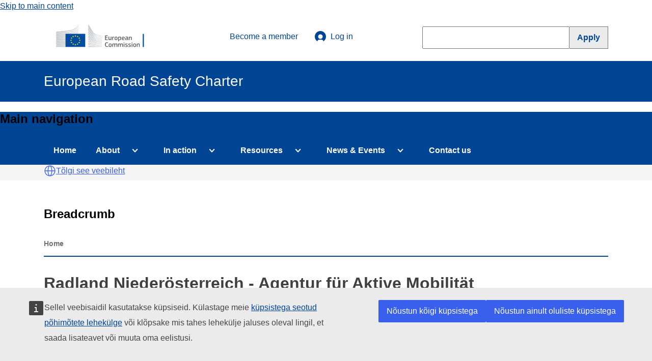

--- FILE ---
content_type: text/html; charset=UTF-8
request_url: https://road-safety-charter.ec.europa.eu/et/user/8014
body_size: 5956
content:


<!DOCTYPE html>
<html lang="et" dir="ltr" prefix="content: http://purl.org/rss/1.0/modules/content/  dc: http://purl.org/dc/terms/  foaf: http://xmlns.com/foaf/0.1/  og: http://ogp.me/ns#  rdfs: http://www.w3.org/2000/01/rdf-schema#  schema: http://schema.org/  sioc: http://rdfs.org/sioc/ns#  sioct: http://rdfs.org/sioc/types#  skos: http://www.w3.org/2004/02/skos/core#  xsd: http://www.w3.org/2001/XMLSchema# ">
  <head>
    <meta charset="utf-8" />
<meta name="description" content="European Road Safety Charter" />
<link rel="canonical" href="https://road-safety-charter.ec.europa.eu/user/8014" />
<meta name="Generator" content="Drupal 10 (https://www.drupal.org)" />
<meta name="MobileOptimized" content="width" />
<meta name="HandheldFriendly" content="true" />
<meta name="viewport" content="width=device-width, initial-scale=1.0" />
<meta about="/user/8014" property="schema:name" content="Radland Niederösterreich - Agentur für Aktive Mobilität" lang="" />
<link rel="icon" href="/themes/custom/ec_harmonised/assets/favicon/favicon.ico" type="image/vnd.microsoft.icon" />
<link rel="alternate" hreflang="en" href="https://road-safety-charter.ec.europa.eu/user/8014" />

    <link rel="apple-touch-icon" sizes="180x180" href="/themes/custom/ec_harmonised/assets/favicon/apple-touch-icon.png">
    <link rel="icon" type="image/png" sizes="32x32" href="/themes/custom/ec_harmonised/assets/favicon/favicon-32x32.png">
    <link rel="icon" type="image/png" sizes="16x16" href="/themes/custom/ec_harmonised/assets/favicon/favicon-16x16.png">
    <link rel="manifest" href="/themes/custom/ec_harmonised/assets/favicon/site.webmanifest">
    <link rel="mask-icon" href="/themes/custom/ec_harmonised/assets/favicon/safari-pinned-tab.svg" color="#074a8b">
    <title>Radland Niederösterreich - Agentur für Aktive Mobilität | European Road Safety Charter</title>
    <link rel="stylesheet" media="all" href="/sites/default/files/css/css_xJRNEzONolENVQXJmHWj8sYTkj2CVAchMFnALsc22ws.css?delta=0&amp;language=et&amp;theme=ec_harmonised&amp;include=eJxdzUEKgDAMRNELCR5JxnZsC6YpSVG8vbg02_dhhmmrMNHenHnlxT594Q8PNYlWTt1xRlTN2zCk2RJDqyocKJGFuSFY5x3vBgzFMGoMTliqAa_2Lfjjk7LucL4-zll4" />
<link rel="stylesheet" media="all" href="/sites/default/files/css/css_oU5yrRpGmhUxT8yRUth_OucdaykrLE6mAch8has7loE.css?delta=1&amp;language=et&amp;theme=ec_harmonised&amp;include=eJxdzUEKgDAMRNELCR5JxnZsC6YpSVG8vbg02_dhhmmrMNHenHnlxT594Q8PNYlWTt1xRlTN2zCk2RJDqyocKJGFuSFY5x3vBgzFMGoMTliqAa_2Lfjjk7LucL4-zll4" />
<link rel="stylesheet" media="all" href="https://cdn1.fpfis.tech.ec.europa.eu/ecl/v3.3.0/ec/styles/optional/ecl-reset.css" integrity="sha256-QhuNiJf+0cQ83bJLZgjccIN9ERUZFEbFMazqx3dDMbA= sha384-wu1kUyhFDiJzZ07/o0YWqOBPil454yx0hBrQplOBnJHY2PAT8MiPrHTnVf7i9gTG sha512-BPi6YsZMRjwhFHrFVoynJ37ZrD+RJ7UZqYN3DwTnCjE1b7LKAWlmzjWTuD/xbAmCQTAEajrxW2m4ZrFv/Fd2pw==" crossorigin="anonymous" />
<link rel="stylesheet" media="all" href="https://cdn1.fpfis.tech.ec.europa.eu/ecl/v3.3.0/ec/styles/ecl-ec.css" integrity="sha256-JmPqVPmB14SJiG+5hI/UfbZ9NRj6x2QqSuKoP/3JSbw= sha384-+tnddQt1w0refYNsfYrvF6VRBQGGniiUnIYkJZqrVL5n/w1lJKvH4weF+NOYfI1+ sha512-W3J9AhBr/8apT4j2ONWvcclIUZ+7RJpFVJLz6kNqlpUND/yAftme9AyjX6UB47Gf0iauZSt/i3BNUPG1tTws2A==" crossorigin="anonymous" />
<link rel="stylesheet" media="all" href="/sites/default/files/css/css_mnkV0krl6ZKLaX1283RCdZMLBVacF6tgE4MP5okBUbQ.css?delta=4&amp;language=et&amp;theme=ec_harmonised&amp;include=eJxdzUEKgDAMRNELCR5JxnZsC6YpSVG8vbg02_dhhmmrMNHenHnlxT594Q8PNYlWTt1xRlTN2zCk2RJDqyocKJGFuSFY5x3vBgzFMGoMTliqAa_2Lfjjk7LucL4-zll4" />

    <script type="application/json" data-drupal-selector="drupal-settings-json">{"path":{"baseUrl":"\/","pathPrefix":"et\/","currentPath":"user\/8014","currentPathIsAdmin":false,"isFront":false,"currentLanguage":"et"},"pluralDelimiter":"\u0003","suppressDeprecationErrors":true,"ajaxTrustedUrl":{"\/et\/search":true},"user":{"uid":0,"permissionsHash":"f4ede728b25b1623ceddaec72edcfb6b15f66a25bf0044ae880c2d2b7562e91f"}}</script>
<script src="/sites/default/files/js/js_elXaiJyZ_VyHjtk3nAgUe8QKomv3fjyOoMqzJZhgtuc.js?scope=header&amp;delta=0&amp;language=et&amp;theme=ec_harmonised&amp;include=eJxLTY7PSCzKzc_LLE5N0U_PyU9KzNHJT40vT00qyc_PKdZPKSotSMzRg_F1i3MTi0py8hNTUosA04IX3w"></script>
<script src="https://cdnjs.cloudflare.com/ajax/libs/moment.js/2.29.3/moment.min.js" crossorigin="anonymous"></script>
<script src="https://cdn1.fpfis.tech.ec.europa.eu/ecl/v3.3.0/ec/scripts/ecl-ec.js" integrity="sha256-euASXaZirYGMABRi8pTHkm7kf4BmmkKVLFP20UM4NaI= sha384-rXK1DRiAhDy8605rFvTXcKjXU+RStrOfTxgX0ikQndR4iuAJHmjfXMlHuHT5CDUl sha512-4/ir0zbVF/wet0vJqfcP3CWCfqO7DK2eX3F9HKDwFookCTohrtEkImE4V6AjKnDzOukzYfXjUhBe7cwC+QO3Rw==" crossorigin="anonymous"></script>
<script src="/themes/custom/ec_harmonised/js/global.js?t6qs3g" defer></script>

  </head>
  <body class="ecl">
        <a href="#main-content" class="visually-hidden focusable">
      Skip to main content
    </a>
    
      <div class="dialog-off-canvas-main-canvas" data-off-canvas-main-canvas>
    
<div class="layout-container">

  <header class="ecl-site-header-harmonised ecl-site-header-harmonised--group1" data-ecl-auto-init="SiteHeaderHarmonised" data-ecl-site-header-harmonised>
    <div class="ecl-site-header-harmonised__container ecl-container">
      <div class="ecl-site-header-harmonised__top">
          <div>
    <div id="block-ec-harmonised-branding">
  
    
        <a href="/et" class="ecl-link ecl-link--standalone ecl-site-header-harmonised__logo-link" aria-label="European&#x20;Commission">
      <img alt="European Commission logo" title="European Commission" class="ecl-site-header-harmonised__logo-image ecl-site-header-harmonised__logo-image-desktop" src="/themes/custom/ec_harmonised/assets/logo-ec--en.5055ef4f.svg" />
    </a>
    
</div>

  </div>

        <div id="block-usermenublock">
  
    
      <div class="ecl-site-header__login-container">
      <a class="ecl-button ecl-button--ghost ecl-site-header__login-toggle" href="/et/node/7095">
            Become a member
    </a>
      <a class="ecl-button ecl-button--ghost ecl-site-header__login-toggle" href="/et/user/login">
              <svg class="ecl-icon ecl-icon--s ecl-site-header__icon" focusable="false" aria-hidden="true">
          <use xlink:href="/themes/custom/ec_harmonised/assets/icons.148a2e16.svg#log-in"></use>
        </svg>
            Log in
    </a>
  </div>

  </div>

          <div class="ecl-site-header-harmonised__action">
    <div class="ecl-site-header-harmonised__search-container">
      
      <form action="/et/search" method="get" id="views-exposed-form-search-page-1" accept-charset="UTF-8" class="ecl-search-form">
  <div class="js-form-item form-item js-form-type-textfield form-item-term js-form-item-term">
      <label for="edit-term">Search</label>
        <input data-drupal-selector="edit-term" type="text" id="edit-term" name="term" value="" size="30" maxlength="128" class="form-text" />

        </div>
<div data-drupal-selector="edit-actions" class="form-actions js-form-wrapper form-wrapper" id="edit-actions"><input class="search-submit button js-form-submit form-submit ecl-button ecl-button--search ecl-search-form__button" data-drupal-selector="edit-submit-search" type="submit" id="edit-submit-search" value="Apply" />
</div>


</form>

    </div>
  </div>

      </div>
    </div>
    <div class="ecl-site-header-harmonised__banner">
      <div class="ecl-container">
        <div class="ecl-site-header-harmonised__site-name">European Road Safety Charter</div>
      </div>
    </div>

      <div>
    <nav role="navigation" aria-labelledby="block-ec-harmonised-main-menu-menu" id="block-ec-harmonised-main-menu" class="ecl-menu ecl-menu--group1" data-ecl-menu data-ecl-auto-init="Menu" aria-expanded="false">
            
  <h2 class="visually-hidden" id="block-ec-harmonised-main-menu-menu">Main navigation</h2>
  

        
<div class="ecl-menu__overlay" data-ecl-menu-overlay></div>
<div class="ecl-container ecl-menu__container">
  <a class="ecl-link ecl-link--standalone ecl-menu__open" href="" data-ecl-menu-open>
    <svg class="ecl-icon ecl-icon--s" focusable="false" aria-hidden="true">
      <use xlink:href="/themes/custom/ec_harmonised/assets/icons.148a2e16.svg#hamburger"></use>
    </svg>
    Menu
  </a>

  <section class="ecl-menu__inner" data-ecl-menu-inner>
    <header class="ecl-menu__inner-header">
      <button class="ecl-menu__close ecl-button ecl-button--text" type="submit" data-ecl-menu-close>
        <span class="ecl-menu__close-container ecl-button__container">
          <svg class="ecl-icon ecl-icon--s ecl-button__icon ecl-button__icon--before" focusable="false" aria-hidden="true" data-ecl-icon>
            <use xlink:href="/themes/custom/ec_harmonised/assets/icons.148a2e16.svg#close-filled"></use>
          </svg>
          <span class="ecl-button__label" data-ecl-label="true">Close</span>
        </span>
      </button>
      <div class="ecl-menu__title">Menu</div>
      <button data-ecl-menu-back type="submit" class="ecl-menu__back ecl-button ecl-button--text">
        <span class="ecl-button__container">
          <svg class="ecl-icon ecl-icon--s ecl-icon--rotate-270 ecl-button__icon ecl-button__icon--before" focusable="false" aria-hidden="true" data-ecl-icon>
            <use xlink:href="/themes/custom/ec_harmonised/assets/icons.148a2e16.svg#corner-arrow"></use>
          </svg>
          <span class="ecl-button__label" data-ecl-label>Back</span>
        </span>
      </button>
    </header>
          
      
              <ul class="ecl-menu__list">
                                                                          <li class="ecl-menu__item" data-ecl-menu-item >
                    <a href="/et" class="ecl-menu__link" data-ecl-menu-link="" data-drupal-link-system-path="&lt;front&gt;">            Home
                      </a>
                  </li>
                                                                            <li class="ecl-menu__item ecl-menu__item--has-children" data-ecl-menu-item data-ecl-has-children>
                    <span class="ecl-menu__link" data-ecl-menu-link="">            About
                          <button class="ecl-button ecl-button--primary ecl-menu__button-caret" type="button" data-ecl-menu-caret="" aria-label="Access item&#x27;s children">
                <span class="ecl-button__container">
                  <svg class="ecl-icon ecl-icon--xs ecl-icon--rotate-90 ecl-menu__link-icon" focusable="false" aria-hidden="true">
                    <use xlink:href="/themes/custom/ec_harmonised/assets/icons.148a2e16.svg#corner-arrow"></use>
                  </svg>
                </span>
              </button>
                      </span>
                                
      
              <div class="ecl-menu__mega" data-ecl-menu-mega>
        <ul class="ecl-menu__sublist">
                      <li class="ecl-menu__subitem" data-ecl-menu-subitem>
          <a href="/et/node/6957" class="ecl-menu__sublink" data-drupal-link-system-path="node/6957">What we do</a>
                  </li>
                        <li class="ecl-menu__subitem" data-ecl-menu-subitem>
          <a href="/et/node/6955" class="ecl-menu__sublink" data-drupal-link-system-path="node/6955">Principles of the Charter</a>
                  </li>
                        <li class="ecl-menu__subitem" data-ecl-menu-subitem>
          <a href="/et/node/6959" class="ecl-menu__sublink" data-drupal-link-system-path="node/6959">Frequently asked questions</a>
                  </li>
                        <li class="ecl-menu__subitem" data-ecl-menu-subitem>
          <a href="https://road-safety-charter.ec.europa.eu/content/how-to-become-a-member" class="ecl-menu__sublink">How to become a member</a>
                  </li>
                        <li class="ecl-menu__subitem" data-ecl-menu-subitem>
          <a href="/et/node/6946" class="ecl-menu__sublink" data-drupal-link-system-path="node/6946">Members</a>
                  </li>
                        <li class="ecl-menu__subitem" data-ecl-menu-subitem>
          <a href="/et/node/7605" class="ecl-menu__sublink" data-drupal-link-system-path="node/7605">The Charter Ambassador Network</a>
                  </li>
                      </ul>
      </div>
      
                  </li>
                                                                            <li class="ecl-menu__item ecl-menu__item--has-children" data-ecl-menu-item data-ecl-has-children>
                    <span class="ecl-menu__link" data-ecl-menu-link="">            In action
                          <button class="ecl-button ecl-button--primary ecl-menu__button-caret" type="button" data-ecl-menu-caret="" aria-label="Access item&#x27;s children">
                <span class="ecl-button__container">
                  <svg class="ecl-icon ecl-icon--xs ecl-icon--rotate-90 ecl-menu__link-icon" focusable="false" aria-hidden="true">
                    <use xlink:href="/themes/custom/ec_harmonised/assets/icons.148a2e16.svg#corner-arrow"></use>
                  </svg>
                </span>
              </button>
                      </span>
                                
      
              <div class="ecl-menu__mega" data-ecl-menu-mega>
        <ul class="ecl-menu__sublist">
                      <li class="ecl-menu__subitem" data-ecl-menu-subitem>
          <a href="/et/node/6952" class="ecl-menu__sublink" data-drupal-link-system-path="node/6952">Excellence in Road Safety Awards</a>
                  </li>
                        <li class="ecl-menu__subitem" data-ecl-menu-subitem>
          <a href="/et/node/6949" class="ecl-menu__sublink" data-drupal-link-system-path="node/6949">Good practices</a>
                  </li>
                        <li class="ecl-menu__subitem" data-ecl-menu-subitem>
          <a href="/et/node/6947" class="ecl-menu__sublink" data-drupal-link-system-path="node/6947">Members&#039; activities</a>
                  </li>
                      </ul>
      </div>
      
                  </li>
                                                                            <li class="ecl-menu__item ecl-menu__item--has-children" data-ecl-menu-item data-ecl-has-children>
                    <span class="ecl-menu__link" data-ecl-menu-link="">            Resources
                          <button class="ecl-button ecl-button--primary ecl-menu__button-caret" type="button" data-ecl-menu-caret="" aria-label="Access item&#x27;s children">
                <span class="ecl-button__container">
                  <svg class="ecl-icon ecl-icon--xs ecl-icon--rotate-90 ecl-menu__link-icon" focusable="false" aria-hidden="true">
                    <use xlink:href="/themes/custom/ec_harmonised/assets/icons.148a2e16.svg#corner-arrow"></use>
                  </svg>
                </span>
              </button>
                      </span>
                                
      
              <div class="ecl-menu__mega" data-ecl-menu-mega>
        <ul class="ecl-menu__sublist">
                      <li class="ecl-menu__subitem" data-ecl-menu-subitem>
          <a href="/et/node/6953" class="ecl-menu__sublink" data-drupal-link-system-path="node/6953">Open library</a>
                  </li>
                        <li class="ecl-menu__subitem" data-ecl-menu-subitem>
          <a href="/et/node/6958" class="ecl-menu__sublink" data-drupal-link-system-path="node/6958">Guidelines &amp; Tools</a>
                  </li>
                      </ul>
      </div>
      
                  </li>
                                                                            <li class="ecl-menu__item ecl-menu__item--has-children" data-ecl-menu-item data-ecl-has-children>
                    <span class="ecl-menu__link" data-ecl-menu-link="">            News &amp; Events
                          <button class="ecl-button ecl-button--primary ecl-menu__button-caret" type="button" data-ecl-menu-caret="" aria-label="Access item&#x27;s children">
                <span class="ecl-button__container">
                  <svg class="ecl-icon ecl-icon--xs ecl-icon--rotate-90 ecl-menu__link-icon" focusable="false" aria-hidden="true">
                    <use xlink:href="/themes/custom/ec_harmonised/assets/icons.148a2e16.svg#corner-arrow"></use>
                  </svg>
                </span>
              </button>
                      </span>
                                
      
              <div class="ecl-menu__mega" data-ecl-menu-mega>
        <ul class="ecl-menu__sublist">
                      <li class="ecl-menu__subitem" data-ecl-menu-subitem>
          <a href="/et/node/6979" class="ecl-menu__sublink" data-drupal-link-system-path="node/6979">News</a>
                  </li>
                        <li class="ecl-menu__subitem" data-ecl-menu-subitem>
          <a href="/et/node/6951" class="ecl-menu__sublink" data-drupal-link-system-path="node/6951">Events</a>
                  </li>
                      </ul>
      </div>
      
                  </li>
                                                                            <li class="ecl-menu__item" data-ecl-menu-item >
                    <a href="/et/node/6954" class="ecl-menu__link" data-ecl-menu-link="" data-drupal-link-system-path="node/6954">            Contact us
                      </a>
                  </li>
                    </ul>
      


  </section>
</div>

  </nav>

  </div>

  </header>

      <div class="region--etranslation"><div class="ecl-container">  <div>
    <div id="block-etranslationblock">
  
    
      <script type="application/json">{"service":"etrans","languages":{"exclude":[]},"renderAs":{"icon":true,"link":true,"button":false},"renderTo":"etranslate-block","hidden":false,"config":{"live":true}}</script>
  </div>

  </div>
</div></div>
  
  <div class="ecl-page-header-harmonised">
    <div class="ecl-container">
      
        <div>
    <div data-drupal-messages-fallback class="hidden"></div>

  </div>

      
        <div>
    <div id="block-ec-harmonised-breadcrumbs">
  
    
        <nav role="navigation" aria-labelledby="system-breadcrumb" class="ecl-breadcrumb-harmonised ecl-page-header-harmonised__breadcrumb" data-ecl-breadcrumb data-ecl-auto-init="Breadcrumb">
    <h2 id="system-breadcrumb" class="visually-hidden">Breadcrumb</h2>
    <ol class="ecl-breadcrumb-harmonised__container">
          <li class="ecl-breadcrumb-harmonised__segment" data-ecl-breadcrumb-harmonised-item="static">
                  <li class="ecl-breadcrumb__segment ecl-breadcrumb__current-page" data-ecl-breadcrumb-item="static" aria-current="page">Home</li>
              </li>
        </ol>
  </nav>

  </div>

  </div>

    </div>
  </div>

  <main role="main">
    <a id="main-content" tabindex="-1"></a>
    <div class="layout-content ecl-container">
        <div>
    <div id="block-ec-harmonised-page-title">
  
    
      
    <h1 class="ecl-page-header-harmonised__title">Radland Niederösterreich - Agentur für Aktive Mobilität</h1>


  </div>
<div id="block-ec-harmonised-content">
  
    
      <article typeof="schema:Person" about="/user/8014">
  

  <div class="field__field-ersc-first-name">
    <h3 class="field__label">First name</h3>
                      <div>Bernd</div>
                </div>


  <div class="field__field-ersc-last-name">
    <h3 class="field__label">Last name</h3>
                      <div>Hildebrandt</div>
                </div>


  <div class="field__field-ersc-profile-name">
    <h3 class="field__label">Organisation name</h3>
                      <div>Radland Niederösterreich - Agentur für Aktive Mobilität</div>
                </div>


  <div class="field__field-ersc-profile-type">
    <h3 class="field__label">Type of member</h3>
                      <div>Enterprise</div>
                </div>


  <div class="field__field-ersc-description">
    <h3 class="field__label">Describe your organisation</h3>
                      <div>Our primary mission is to advocate cycling in lower Austria</div>
                </div>


    
  <div class="field__field-ersc-profile-country">
    <h3 class="field__label">Country</h3>
    <div class="term-ref">
          <div><a href="/taxonomy/term/138" hreflang="en">Austria</a></div>
        </div>
  </div>


    
  <div class="field__field-ersc-target">
    <h3 class="field__label">Your priority areas</h3>
    <div class="term-ref">
          <div><a href="/taxonomy/term/905" hreflang="en">Policy makers</a></div>
          <div><a href="/taxonomy/term/906" hreflang="en">Public authorities</a></div>
          <div><a href="/taxonomy/term/907" hreflang="en">Children 0-16</a></div>
          <div><a href="/taxonomy/term/282" hreflang="en">Adults</a></div>
          <div><a href="/taxonomy/term/283" hreflang="en">Seniors</a></div>
          <div><a href="/taxonomy/term/919" hreflang="en">Cyclists</a></div>
          <div><a href="/taxonomy/term/920" hreflang="en">Micromobility riders</a></div>
          <div><a href="/taxonomy/term/922" hreflang="en">Pedestrians</a></div>
        </div>
  </div>


    
  <div class="field__field-ersc-topic">
    <h3 class="field__label">Charter topics</h3>
    <div class="term-ref">
          <div><a href="/taxonomy/term/284" hreflang="en">Knowledge building and sharing</a></div>
          <div><a href="/taxonomy/term/285" hreflang="en">Create awareness</a></div>
          <div><a href="/taxonomy/term/286" hreflang="en">Education in school or in community organizations</a></div>
          <div><a href="/taxonomy/term/288" hreflang="en">Provide alternative solutions</a></div>
        </div>
  </div>
</article>

  </div>

  </div>


      
          </div>  </main>

  <footer class="ecl-footer-harmonised ecl-footer-harmonised--group1">
    <div class="ecl-container ecl-footer-harmonised__container">
              <div class="ecl-footer-harmonised__row">
          <div class="ecl-footer-harmonised__column">
                            <div>
    <div id="block-sitename">
  
    
      

                    <div class="field__body"><div class="ecl-footer-harmonised__section"><h2 class="ecl-footer-harmonised__title ecl-footer-harmonised__title--separator"><a class="ecl-link ecl-link--standalone ecl-footer-harmonised__title-link" href="https://transport.ec.europa.eu/index_en">European Commissions website</a></h2><div class="ecl-footer-harmonised__description">This site is managed by the Directorate-General for Mobility and Transport</div><p class="ecl-footer-harmonised__section"><a class="ecl-link ecl-link--standalone ecl-site-footer__link" href="/content/accessibility-statement">Accessibility statement</a></p></div></div>
            
  </div>

  </div>

                      </div>
          <div class="ecl-footer-harmonised__column">
                            <div>
    <div id="block-contactfollow">
  
    
      

                    <div class="field__body"><div class="ecl-footer-harmonised__section"><h2 class="ecl-footer-harmonised__title ecl-footer-harmonised__title--separator">Contact us</h2><ul class="ecl-footer-harmonised__list"><li class="ecl-footer-harmonised__list-item"><a class="ecl-link ecl-link--standalone ecl-site-footer__link" href="mailto:ersc-helpdesk@ricardo.com">Email helpdesk</a></li><li class="ecl-footer-harmonised__list-item">00 800 67 89 10 11 (from inside the EU)</li><li class="ecl-footer-harmonised__list-item">+32 2 299 96 96 (from outside the EU)</li><li class="ecl-footer-harmonised__list-item">Europe Direct information service</li></ul></div><div class="ecl-footer-harmonised__section"><h2 class="ecl-footer-harmonised__title ecl-footer-harmonised__title--separator">Follow us on</h2><ul class="ecl-footer-harmonised__list ecl-footer-harmonised__list--inline"><li class="ecl-footer-harmonised__list-item"><a class="ecl-link ecl-link--standalone ecl-link--icon ecl-link--icon-before ecl-footer-harmonised__link" href="https://www.facebook.com/EuropeanRoadSafetyCharter" aria-label="Link to Facebook"><svg class="ecl-icon ecl-icon--xs ecl-link__icon" aria-hidden="true" focusable="false"><use xlink:href="/themes/custom/ec_harmonised/assets/icons-social-media.389ee021.svg#facebook-negative" xmlns:xlink="http://www.w3.org/1999/xlink" /></svg><span class="ecl-link__label">Facebook</span></a></li><li class="ecl-footer-harmonised__list-item"><a class="ecl-link ecl-link--standalone ecl-link--icon ecl-link--icon-before ecl-footer-harmonised__link" href="https://www.youtube.com/c/ERSCharterEU" aria-label="Link to Twitter"><svg class="ecl-icon ecl-icon--xs ecl-link__icon" aria-hidden="true" focusable="false"><use xlink:href="/themes/custom/ec_harmonised/assets/icons-social-media.389ee021.svg#youtube-negative" xmlns:xlink="http://www.w3.org/1999/xlink" /></svg><span class="ecl-link__label">YouTube</span></a></li></ul></div></div>
            
  </div>

  </div>

                      </div>
          <div class="ecl-footer-harmonised__column">
                            <div>
    <div id="block-aboutus">
  
    
      

                    <div class="field__body"><div class="ecl-site-footer__section">
<h2 class="ecl-site-footer__title ecl-site-footer__title--separator">About us</h2>

<ul class="ecl-site-footer__list">
	<li class="ecl-site-footer__list-item"><a aria-label="Link to Information about the DG" class="ecl-link ecl-link--standalone ecl-site-footer__link" href="https://transport.ec.europa.eu/index_en">Information about DG for Mobility and Transport</a></li>
</ul>
</div>

<div class="ecl-site-footer__section">
<h2 class="ecl-site-footer__title ecl-site-footer__title--separator">Related sites</h2>

<ul class="ecl-site-footer__list">
	<li class="ecl-site-footer__list-item"><a aria-label="Link to Related link 1" class="ecl-link ecl-link--standalone ecl-site-footer__link" href="https://road-safety.transport.ec.europa.eu/index_en">Mobility &amp; Transport - Road Safety </a></li>
	<li class="ecl-site-footer__list-item"><a aria-label="Link to Related link 2" class="ecl-link ecl-link--standalone ecl-site-footer__link" href="https://road-safety.transport.ec.europa.eu/statistics-and-analysis/data-and-analysis/road-safety-targets-monitoring-reports_en">Road safety targets: Monitoring reports </a></li>
	<li class="ecl-site-footer__list-item"><a aria-label="Link to Related link 3" class="ecl-link ecl-link--standalone ecl-site-footer__link" href="https://ec.europa.eu/transport/road_safety/specialist/statistics/map-viewer/">Road Safety Atlas </a></li>
</ul>
</div>
</div>
            
  </div>

  </div>

                      </div>
        </div>
                          <div class="ecl-footer-harmonised__row">
          <div class="ecl-footer-harmonised__column">
                            <div>
    <div id="block-footerbranding">
  
    
      

                    <div class="field__body"><div class="ecl-site-footer__section"><a aria-label="European Commission" class="ecl-link ecl-link--standalone ecl-site-footer__logo-link" href="/component-library/example"><img alt="European Commission logo" class="ecl-site-footer__logo-image-desktop" src="/themes/custom/ec_harmonised/assets/logo-ec--en.10f5072b.svg" title="European Commission"></a>
<h2 class="ecl-site-footer__title"><a class="ecl-link ecl-link--standalone ecl-site-footer__title-link" href="https://ec.europa.eu/info/index_en">European Commission</a></h2>
</div>
</div>
            
  </div>

  </div>

                      </div>
          <div class="ecl-footer-harmonised__column">
                      </div>
          <div class="ecl-footer-harmonised__column">
                            <div>
    <nav role="navigation" aria-labelledby="block-servicetools-menu" id="block-servicetools">
            
  <h2 class="visually-hidden" id="block-servicetools-menu">Service tools</h2>
  

        
<div class="ecl-site-footer__column">
  <div class="ecl-site-footer__section ecl-footer-standardised__section--split-list">

        
  
              <ul class="ecl-site-footer__list">
                                                                          <li class="ecl-site-footer__list-item" data-ecl-menu-item >
                    <a href="http://ec.europa.eu/geninfo/legal_notices_en.htm" class="ecl-link ecl-link--standalone ecl-site-footer__link" data-ecl-menu-link="">            Legal notice
                      </a>
                  </li>
                                                                            <li class="ecl-site-footer__list-item" data-ecl-menu-item >
                    <a href="/et/node/6945" class="ecl-link ecl-link--standalone ecl-site-footer__link" data-ecl-menu-link="" data-drupal-link-system-path="node/6945">            ERSC Privacy notice
                      </a>
                  </li>
                                                                            <li class="ecl-site-footer__list-item" data-ecl-menu-item >
                    <a href="http://ec.europa.eu/contact/index_en.htm" class="ecl-link ecl-link--standalone ecl-site-footer__link" data-ecl-menu-link="">            Contact on Europa
                      </a>
                  </li>
                                                                            <li class="ecl-site-footer__list-item" data-ecl-menu-item >
                    <a href="http://ec.europa.eu/cookies/index_en.htm" class="ecl-link ecl-link--standalone ecl-site-footer__link" data-ecl-menu-link="">            Cookies
                      </a>
                  </li>
                                                                            <li class="ecl-site-footer__list-item" data-ecl-menu-item >
                    <a href="http://ec.europa.eu/geninfo/query/search_en.html" class="ecl-link ecl-link--standalone ecl-site-footer__link" data-ecl-menu-link="">            Search on Europa
                      </a>
                  </li>
                    </ul>
      

  </div>
</div>

  </nav>

  </div>

                      </div>
        </div>
          </div>
  </footer>
</div>
  </div>

    <script type="application/json">{"utility":"piwik","siteID":"658","sitePath":["road-safety-charter.ec.europa.eu"],"instance":"ec.europa.eu"}</script>
<script type="application/json">{"utility":"cck"}</script>

    <script src="https://webtools.europa.eu/load.js" defer></script>

  </body>
</html>


--- FILE ---
content_type: text/css
request_url: https://road-safety-charter.ec.europa.eu/sites/default/files/css/css_oU5yrRpGmhUxT8yRUth_OucdaykrLE6mAch8has7loE.css?delta=1&language=et&theme=ec_harmonised&include=eJxdzUEKgDAMRNELCR5JxnZsC6YpSVG8vbg02_dhhmmrMNHenHnlxT594Q8PNYlWTt1xRlTN2zCk2RJDqyocKJGFuSFY5x3vBgzFMGoMTliqAa_2Lfjjk7LucL4-zll4
body_size: 656
content:
/* @license GPL-2.0-or-later https://www.drupal.org/licensing/faq */
.events-listing--teaser{display:flex;gap:2rem;}.events-listing__meta div{color:var(--color-ec-grey-75);}.events-listing h3{margin-top:0;}.events-listing--full{display:grid;grid-template-columns:auto 1fr;gap:2rem;}.field__field-ersc-event-images{margin-bottom:2rem;}.events-listing--full .field__field-ersc-event-images{display:grid;gap:1rem;}@media (min-width:480px){.field__field-ersc-event-images{grid-template-columns:repeat(2,1fr);}}@media (min-width:768px){.field__field-ersc-event-images{grid-template-columns:repeat(3,1fr);}}@media (min-width:996px){.field__field-ersc-event-images{grid-template-columns:repeat(4,1fr);}}
.user-form .form-wrapper{margin-block-start:1rem;}.user-form .form-item + .form-item{margin-block-start:1rem;}.user-form .form-item .description{color:#777;font-size:0.8em;}.user-form .fieldset-legend,.user-form .form-item label{display:inline-block;font-weight:bold;margin-block-end:0.25rem;}.user-form #edit-roles--wrapper .form-item label,.user-form #edit-status--wrapper .form-item label,.user-form .field--name-field-ersc-target .form-item label,.user-form .field--name-field-ersc-topic .form-item label{font-weight:normal;}.user-form #edit-roles--wrapper .form-item + .form-item,.user-form #edit-status--wrapper .form-item + .form-item,.user-form .field--name-field-ersc-target .form-item + .form-item,.user-form .field--name-field-ersc-topic .form-item + .form-item{margin-block-start:0;}.form-item .form-required::after{content:'*';margin-inline-start:0.25rem;color:var(--color-red,red);}.node-form > .form-wrapper ~ .form-wrapper{margin-top:2rem;}.node-form .form-item + .form-item{margin-block-start:2rem;}.node-form .description,.user-login-form .description{color:var(--color-ec-grey);font-size:var(--font-size-medium);}.node-form fieldset{padding:1rem 2rem 2rem;border:2px solid var(--color-ec-blue);}.node-form legend{padding-inline:1rem;}.node-form .fieldset-wrapper > * + *,.node-form .field-group-html-element > * + *{margin-block-start:2rem;}.node-form .vertical-tabs__panes{padding:1rem 2rem;}.entity-moderation-form{display:block;}.ersc-multi-value-form{display:flex;flex-wrap:wrap;padding:2rem;gap:2rem;border:2px solid var(--color-ec-blue);}.ersc-multi-value-form .field-multiple-table,.ersc-multi-value-form .description{border-collapse:collapse;flex-basis:100%;}.ersc-multi-value-form .tableresponsive-toggle-columns{order:101;}.ersc-multi-value-form .tabledrag-toggle-weight-wrapper{order:100;}.ersc-multi-value-form .label{margin:0;text-align:initial;}.ersc-multi-value-form .draggable:hover{background-color:var(--color-ec-grey-5);}
